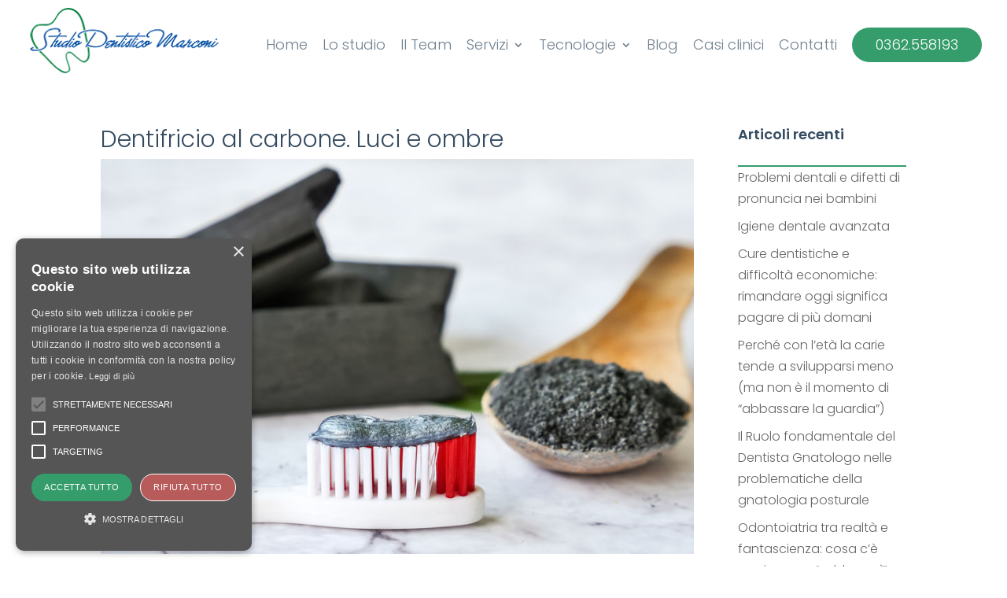

--- FILE ---
content_type: text/css
request_url: https://www.studiodentisticomarconi.it/wp-content/cache/min/1/wp-content/themes/Vetcare/style.css?ver=1735634248
body_size: 76846
content:
.blurb-1 .et_pb_blurb_container{padding-left:40px;padding-right:40px;padding-top:20px}.blurb-1:hover img{-ms-transform:scale(1)!important;-webkit-transform:scale(1)!important;transform:scale(1.05)!important;-webkit-transition:all 1000ms cubic-bezier(.17,.69,.47,.995);-moz-transition:all 1000ms cubic-bezier(.17,.69,.47,.995);-o-transition:all 1000ms cubic-bezier(.17,.69,.47,.995);transition:all 1000ms cubic-bezier(.17,.69,.47,.995)}.blurb-1 img{-webkit-transition:all .5s ease-in-out;-moz-transition:all .5s ease-in-out;-ms-transition:all .5s ease-in-out;-o-transition:all .5s ease-in-out;transform-origin:bottom}.blurb-1:hover a{font-weight:600;letter-spacing:1px;transition:all .7s}.blurb-1 a{transition:all .7s}.blurb-1 .right-arrow{opacity:0}.blurb-1:hover .right-arrow{opacity:1;transition:all .5s}.blurb-1 .right-arrow{transition:all .5s}.blurb-2 .et_pb_blurb_content{margin:0}.vertical-align{display:flex;flex-direction:column;justify-content:center}.blurb-3 .et_pb_blurb_content{max-width:700px}.blurb-3 .et_pb_image_wrap{width:200px}.blurb-3 .et_pb_blurb_container{padding:40px}@media only screen and (max-width:479px){.blurb-3 .et_pb_image_wrap{width:100%;margin-bottom:-30px}.blurb-3 p{padding:0 20px}}.person:hover .plus-icon{transform:scale(1.2)!important;transition:all .7s}.person .plus-icon{transition:all .7s}.person .plus-icon{margin-right:10px!important}.et_pb_module.et_pb_image.plus-icon{margin-right:-35px!important}.et_pb_animation_top.et-animated{animation:none}.pricing:hover .price{transform:scale(1.1);transition:all 0.7s}.pricing .price{transition:all 0.7s}.pricing:hover .et_pb_button{letter-spacing:1px;transition:all .7s}.blurb-4:hover a{letter-spacing:1px;font-weight:800;transition:all .3s}.blurb-4 a{transition:all .3s}.blurb-5:hover .et_pb_main_blurb_image{transform:rotate(-20deg);transition:all .5s}.blurb-5 .et_pb_main_blurb_image{transition:all .5s}.blurb-5 a{opacity:0;transition:all .5s}.blurb-5:hover a{opacity:1;transition:all .5s}.services:hover h2{transform:translateY(-130px);transition:all .5s}.services h2{transition:all .5s}.services span{opacity:0}.services:hover span{opacity:1;transition:all .5s;transition-delay:.2s}.blurb-6:hover .et_pb_button{transform:scale(1.1)}.btn.btn-default{font-weight:400!important;margin-top:30px}.btn.btn-default:hover{color:white!important}.submit{text-align:right}header#main-header.et-fixed-header,#main-header{-webkit-box-shadow:none!important;-moz-box-shadow:none!important;box-shadow:none!important}.vetcare_slider .et-pb-arrow-prev{border-radius:50%}.vetcare_slider .et-pb-arrow-next{border-radius:50%}.vetcare_date .vetcaredate{font-size:15px;padding-top:9px}.vetcare_blog .et_pb_blog_grid .et_pb_image_container .published{width:80px;height:80px;border:5px solid #fff;box-shadow:none}.vetcare_slider .et_pb_slide{height:100vh!important}#rpwwt-recent-posts-widget-with-thumbnails-2{padding-top:10px}#rpwwt-recent-posts-widget-with-thumbnails-2 h4{font-weight:600}#rpwwt-recent-posts-widget-with-thumbnails-2 .rpwwt-post-title{font-size:15px;line-height:1.5em!important}#rpwwt-recent-posts-widget-with-thumbnails-2 img{border-radius:50%}.et_pb_widget_area{border-right:none!important}.widgettitle{font-weight:600!important}.et_pb_widget_area .widget_search input#s{border-radius:10px!important}.et_pb_widget_area .widget_search #searchsubmit{border-radius:0 10px 10px 0!important}.post-content{padding-left:30px;padding-right:30px}.vetcare_blog_list .post-content{padding-left:0}.vetcare_blog_list .post-content p{font-size:14px!important}.vetcare_blog_list .et_pb_post{box-shadow:0 2px 80px 0 rgba(53,75,96,.14)}#footer-bottom{display:none}.et_pb_row.vetcare_author_row{border-radius:10px}.vetcare_author_left img{border-radius:50%}.vetcare_author_right h3{font-weight:600}#reply-title{font-weight:600}textarea#comment{border-radius:10px;font-size:15px;padding:20px}input#author{border-radius:10px;font-size:15px!important;padding:20px!important}input#email{border-radius:10px;font-size:15px!important;padding:20px!important}input#url{border-radius:10px;font-size:15px!important;padding:20px!important}input#submit{color:#fff;font-size:15px;padding:15px 30px;border-radius:50px}.arrow{opacity:0}.et_pb_text:hover .arrow{opacity:1}.footer_social .icon:hover{transform:rotate(360deg);transition:all .3s}.testimonial_service:hover .et_pb_image{transform:translatey(60px);transition:all .3s}.testimonial_service .et_pb_image{transition:all .3s}.mc_question .number{transition:all 1s ease-in-out}.mc_question:hover .number{transform:scale(1.2)}.mc_question:hover .number{transition:all 1s ease-in-out}.mc_question h3{transition:all .5s ease-in-out}.mc_question h3:hover{transition:all .5s ease-in-out}@media only screen and (min-width:1920px){.mc_hero_1 h1{font-size:100px!important}}.caldera-grid .control-label{color:#0B1024;font-weight:600!important}.caldera-grid input{height:50px!important;border-radius:5px!important;margin-bottom:50px!important}.caldera-grid select{height:50px!important;margin-bottom:50px!important}.caldera-grid input[type="submit"]{-webkit-appearance:button;cursor:pointer;color:#fff;background:#00A1FF;font-weight:800;padding:15px 30px;border-radius:50px!important;border:0;transition:.5s all}.caldera-grid .contact_form_button{text-align:center;margin-top:50px}.vetcare-person-carousel .vetcare-prev .et-pb-icon{color:white!important}.error404 #main-content .container,.error404 #content-area,.error404 #left-area{padding:0!important;margin:0;width:100%!important;max-width:none}.error404 #sidebar{display:none}.error404 .et_pb_post:last-child{margin-bottom:0}.owl-carousel.vetcare-person-carousel .owl-nav button.owl-prev{margin-top:80px!important}.owl-carousel.vetcare-person-carousel .owl-nav button.owl-next{margin-top:80px!important}.caldera-grid .form-control{background-color:#f0f5f5!important;border:none!important;-webkit-box-shadow:none!important;box-shadow:none!important}.et_pb_button:after{line-height:inherit!important;font-size:inherit!important}.et_pb_button:hover{transition:all .3s ease-in-out!important}.et_pb_button{transition:all .3s ease-in-out!important}#et-info-phone{font-size:larger}@media (max-width:1400px){.container.et_menu_container,#top-header .container{width:95%}}.et_header_style_split .mobile_menu_bar,.et_header_style_left .mobile_menu_bar{z-index:9999}@media (max-width:980px){.et_pb_column .et_pb_widget{width:100%!important}}.widget_search input#searchsubmit{border:none!important;color:#fff!important}body .widget_search input#s,body .widget_search input#searchsubmit{height:50px!important}.widget_search #searchsubmit{background-color:#00A1FF!important;border-radius:5px!important}.widget_search input#s{border-radius:5px!important;box-shadow:rgba(217,233,249,.7)!important;border:0px!important}.widget_categories .widgettitle:before{content:'';z-index:1;position:absolute;left:30px;top:100%;border:15px solid transparent;border-top-width:13px;border-top-color:#00A1FF;}.widget_categories ul li:hover a{color:#00a1ff}.widget_categories .widgettitle{background:#00A1FF;padding:20px 30px;position:relative;color:#fff;font-weight:800;border-radius:8px 8px 0 0}.widget_categories ul li{margin-bottom:0!important;padding:20px 30px;background-color:#f6f6f7;border-bottom:1px solid #eee;position:relative;transition:.2s;font-weight:300}.widget_categories ul li:hover{padding:20px 40px;transition:.2s}.widget_categories ul li a:before{position:absolute;opacity:0;font-weight:100;left:0;transition:.1s;font-family:'ETmodules';content:"\24";font-size:18px}.widget_categories ul li:hover a:before{opacity:1;left:15px;transition:.5s}.et_pb_widget_area .widget_search input#s{border-radius:100px!important}.et_pb_widget_area .widget_search input[type=text]{background-color:#f2f2f2!important}.et_pb_widget_area .widget_search #searchsubmit{border-radius:0 50px 50px 0!important}.widgettitle{font-weight:800}.et_pb_widget li a{font-weight:300}.rpwwt-widget ul li:hover a{color:#00a1ff}.rpwwt-widget .widgettitle{padding:20px 30px;font-weight:800}.rpwwt-widget{background-color:#F7FBFF!important;padding-bottom:20px;border-radius:10px;box-shadow:rgb(217,233,249,.7)!important}.rpwwt-widget ul li{padding:10px 20px 0 30px;margin-bottom:0!important}.tagcloud a{padding:8px 20px!important;-webkit-border-radius:5px!important;-moz-border-radius:0px!important;border-radius:0px!important;font-size:13px!important}.tagcloud a:hover{background:#00A1FF!important;color:white!important}.vetcare_year{background-color:#1b213a;padding:5px 10px;color:#fff!important;position:absolute}.vetcare_experience p{padding-left:70px}@media only screen and (max-width:640px){.vetcare_year{display:inline-block;position:relative}.vetcare_experience p{padding-left:0;padding-top:15px}}.vetcare_lawyer_box{overflow:hidden}.vetcare_lawyer_box:hover .et_pb_image{transform:scale(1.05);transition:all .3s ease-in-out 0s}.vetcare_lawyer_box .et_pb_image{-webkit-transform-origin:bottom;-moz-transform-origin:bottom;-ms-transform-origin:bottom;-o-transform-origin:bottom;transform-origin:bottom;transition:all .3s ease-in-out 0s}.vetcare_social_follow_lawyer .et_pb_social_media_follow_network_0 a.icon,.vetcare_social_follow_lawyer .et_pb_social_media_follow_network_1 a.icon,.vetcare_social_follow_lawyer .et_pb_social_media_follow_network_2 a.icon,.vetcare_social_follow_lawyer .et_pb_social_media_follow_network_3 a.icon,.vetcare_social_follow_lawyer .et_pb_social_media_follow_network_4 a.icon{background-color:#ffffff30!important}.vetcare_social_follow_lawyer li a.icon{border-radius:0px!important;width:35px;height:35px;transition:all .3s ease-in-out 0s}.vetcare_social_follow_lawyer li a.icon::before{width:35px;height:35px;color:#dadbdf;line-height:35px;box-shadow:0 2px 20px rgba(11,16,36,.05)}.vetcare_social_follow_lawyer li a.icon:hover{transform:translateY(-2px);transition:all .3s ease-in-out 0s;background-color:#ffffff!important}.vetcare_social_follow_lawyer li a.icon:hover::before{color:#0e142b!important;transition:all .3s ease-in-out 0s}@media only screen and (min-width:767px){.vetcareKenBurnsIn .et_parallax_bg{animation:vetcareKenburnsIn 45s forwards}.vetcareKenBurnsOut .et_parallax_bg{animation:vetcareKenburnsOut 45s forwards}}@media only screen and (min-width:767px){.vetcareKenBurnsSectionIn .et_parallax_bg{animation:vetcareKenburnsIn 30s forwards;-webkit-animation:vetcareKenburnsIn 30s forwards;-moz-animation:vetcareKenburnsIn 30s forwards;-o-animation:vetcareKenburnsIn 30s forwards;-ms-animation:vetcareKenburnsIn 30s forwards}.vetcareKenBurnsSectionOut .et_parallax_bg{animation:vetcareKenburnsIn 30s forwards;-webkit-animation:vetcareKenburnsOut 30s forwards;-moz-animation:vetcareKenburnsOut 30s forwards;-o-animation:vetcareKenburnsOut 30s forwards;-ms-animation:vetcareKenburnsOut 30s forwards}}@keyframes vetcareKenburnsIn{0%{opacity:0;-ms-transform:scale3d(1,1,1) translate3d(0,100px,0);-webkit-transform:scale3d(1,1,1) translate3d(0,100px,0);transform:scale3d(1,1,1) translate3d(0,100px,0);-o-transform:scale3d(1,1,1) translate3d(0,100px,0);-moz-transform:scale3d(1,1,1) translate3d(0,100px,0);animation-timing-function:linear}1%{opacity:1}100%{-ms-transform:scale3d(1.3,1.3,1.3) translate3d(-50px,150px,0);-webkit-transform:scale3d(1.3,1.3,1.3) translate3d(-50px,150px,0);transform:scale3d(1.3,1.3,1.3) translate3d(-50px,150px,0);-o-transform:scale3d(1.3,1.3,1.3) translate3d(-50px,150px,0);-moz-transform:scale3d(1.3,1.3,1.3) translate3d(-50px,150px,0)}}@keyframes vetcareKenburnsOut{0%{opacity:0;-ms-transform:scale3d(1.3,1.3,1.3) translate3d(50px,-50px,0);-webkit-transform:scale3d(1.3,1.3,1.3) translate3d(50px,-50px,0);transform:scale3d(1.3,1.3,1.3) translate3d(50px,-50px,0);-o-transform:scale3d(1.3,1.3,1.3) translate3d(50px,-50px,0);-moz-transform:scale3d(1.3,1.3,1.3) translate3d(50px,-50px,0);animation-timing-function:linear}1%{opacity:1}100%{-ms-transform:scale3d(1,1,1) translate3d(0,0,0);-webkit-transform:scale3d(1,1,1) translate3d(0,0,0);transform:scale3d(1,1,1) translate3d(0,0,0);-o-transform:scale3d(1,1,1) translate3d(0,0,0);-moz-transform:scale3d(1,1,1) translate3d(0,0,0)}}.vetcare_slider:hover .et-pb-arrow-next,.vetcare_slider .et_mobile_device .et-pb-arrow-next{right:22px;opacity:.6;background-color:rgba(255,255,255,.15);color:white!important;border:solid 1px transparent;transform:scale(1);-webkit-transition:all 0.6s ease-in-out;-moz-transition:all 0.6s ease-in-out;transition:all 0.6s ease-in-out}.vetcare_slider:hover .et-pb-arrow-prev,.vetcare_slider .et_mobile_device .et-pb-arrow-prev{left:22px!important;opacity:.6;background-color:rgba(255,255,255,.15);color:white!important;border:solid 1px transparent;transform:scale(1);-webkit-transition:all 0.6s ease-in-out;-moz-transition:all 0.6s ease-in-out;transition:all 0.6s ease-in-out}.vetcare_slider .et-pb-arrow-prev:hover,.vetcare_slider .et-pb-arrow-next:hover{text-decoration:none;border:solid 1px #fff!important;background-color:rgba(255,255,255,0)!important;transition:all .6s ease-in-out}.vetcare_slider .et-pb-arrow-prev{left:-100px;border:solid 1px transparent;transform:scale(.6);transition:all .6s ease-in-out}.vetcare_slider .et-pb-arrow-next{right:-100px;border:solid 1px transparent;transform:scale(.6);transition:all .6s ease-in-out}.vetcare_slider .et-pb-active-slide .et_pb_slide_description{animation-name:gridFadeIn}.vetcare_slider .slider-img{display:block;margin-top:30px}.vetcare_slider .et-pb-controllers a{display:inline-block;width:20px;height:3px;margin-right:10px;padding:0;background-color:rgba(255,255,255,.5);text-indent:-9999px;transition:all .6s ease-in-out}.vetcare_slider .et-pb-controllers .et-pb-active-control{background-color:#fff!important;width:50px;transition:all .6s ease-in-out}.et-pb-controllers a:last-child{margin-right:0!important}#cover-section .et_pb_slider .et_pb_slide{-webkit-animation:scale-up 1s forwards cubic-bezier(.7,0,.3,1);animation:scale-up 1s forwards cubic-bezier(.7,0,.3,1)}#cover-section .et_pb_slider .et_pb_slide.et-pb-active-slide{-webkit-animation:scale-up-down 2s forwards cubic-bezier(.7,0,.3,1);animation:scale-up-down 2s forwards cubic-bezier(.7,0,.3,1)}@-webkit-keyframes scale-up{from{-webkit-transform:scale(1)}to{-webkit-transform:scale(1.4)}}@keyframes scale-up{from{transform:scale(1)}to{transform:scale(1.4)}}@-webkit-keyframes scale-up-down{from{-webkit-transform:scale(1.2)}to{-webkit-transform:scale(1)}}@keyframes scale-up-down{from{transform:scale(1.2)}to{transform:scale(1)}}.preloader{position:fixed;top:0;left:0;right:0;bottom:0;background-color:#fefefe;z-index:9999999;height:100%;width:100%;overflow:hidden!important}.preloader .status{margin:-35px 0 0 -35px;position:absolute;left:50%;top:50%;background-repeat:no-repeat;background-position:center;-webkit-background-size:cover;background-size:cover}.vetcare_contact_form .et_pb_button{margin-right:3%}.vetcare_contact_form .et_pb_contact_right{display:inline-grid}.vetcare_contact_form .input,.vetcare_contact_form .input[type="checkbox"]+label i,.vetcare_contact_form .input[type="radio"]+label i{background-color:#fff}.vetcare_contact_form .et_pb_contact_form_container{color:#002129}.vetcare_contact_form .et_pb_contact_form_container input{padding:20px 20px 20px 55px!important}.vetcare_contact_form .et_contact_bottom_container .et_pb_contact_right p:before{display:none!important}.vetcare_contact_form .et_pb_contact_form{margin-left:0!important}.vetcare_contact_form p.et_pb_contact_field{padding:1% 3% 3% 1%!important;margin-bottom:0}.vetcare_contact_form .et_pb_contact_form .et_contact_bottom_container{margin-top:0!important;width:100%}#page-container .vetcare_contact_form .et_pb_contact_form textarea::-webkit-input-placeholder,#page-container .vetcare_contact_form .et_pb_contact_form input::-webkit-input-placeholder{color:transparent!important}#page-container .vetcare_contact_form .et_pb_contact_form textarea::-moz-placeholder,#page-container .vetcare_contact_form .et_pb_contact_form input::-moz-placeholder{color:transparent!important}#page-container .vetcare_contact_form .et_pb_contact_form textarea:-ms-input-placeholder,#page-container .vetcare_contact_form .et_pb_contact_form input:-ms-input-placeholder{color:transparent!important}#page-container .vetcare_contact_form .et_pb_contact_form textarea:-moz-placeholder,#page-container .vetcare_contact_form .et_pb_contact_form input:-moz-placeholder{color:transparent!important}.vetcare_contact_form .et_pb_row:first-child .et_pb_promo_description p:last-child{line-height:200%}.vetcare_contact_form .et_pb_row:first-child .et_pb_promo_description p:last-child a{width:85%;display:inline-block}.vetcare_contact_form .et_pb_row:last-child .et_pb_promo p:last-child{padding-bottom:0!important}.vetcare_contact_form .et_pb_row:last-child .et_pb_promo p{padding-bottom:27px!important}.vetcare_contact_form .et_pb_row:last-child .et_pb_text{float:right;margin-top:-92px;margin-right:2vw}#page-container .vetcare_contact_form p a:hover{opacity:.4}.vetcare_contact_form .et_pb_contact_form_container .et_pb_contact_message{padding:20px 55px!important}.vetcare_contact_form .et_pb_contact_form_container .et-pb-contact-message ul{padding-bottom:10px!important}.vetcare_contact_form .et_pb_contact_form p textarea.et_contact_error,.vetcare_contact_form .et_pb_contact_form p input.et_contact_error{border:1px solid #f00!important}.vetcare_contact_form .et_pb_contact_form p input.et_contact_error{margin-bottom:5px!important}.vetcare_contact_form .et_pb_contact_form p textarea.et_contact_error+label,.vetcare_contact_form .et_pb_contact_form p input.et_contact_error+label{padding-left:21px!important}.vetcare_contact_form .et_pb_contact_form p:before{display:inline-block!important;font-family:"ETmodules"!important;margin:0!important;opacity:1;font-size:19px!important;position:absolute;top:25px;left:25px;-webkit-transform:translate3d(-56px,0,0);transform:translate3d(-56px,0,0);transition:transform 0.3s;min-width:20px;z-index:1}.vetcare_contact_form .et_pb_contact_form p.filled:before,.vetcare_contact_form .et_pb_contact_form p.focus:before{-webkit-transform:translate3d(0,0,0);transform:translate3d(0,0,0)}.vetcare_contact_form .et_pb_contact_form p:first-child::before{content:'\e08b'!important}.vetcare_contact_form .et_pb_contact_form p:nth-child(2)::before{content:"\e076"!important}.vetcare_contact_form .et_pb_contact_form p:nth-child(3)::before{content:"\e090"!important}.vetcare_contact_form .et_pb_contact_form p:nth-child(4)::before{content:"\6a"!important}.vetcare_contact_form .et_pb_contact_form p:nth-child(5)::before{content:"\e065"!important}.vetcare_contact_form .et_pb_contact_form p[data-type="checkbox"]{margin:0 0 20px!important}.vetcare_contact_form .et_pb_contact_form p{position:relative;overflow:hidden}.vetcare_contact_form .et_pb_contact_form p:not([data-type="checkbox"]) label{display:block!important;position:absolute;width:100%;text-align:left;pointer-events:none;top:27px;padding-left:20px;color:#0B1024;font-size:13px;font-weight:400;transition:all 0.3s ease-in-out}.vetcare_contact_form .et_pb_contact_form p.filled label,.vetcare_contact_form .et_pb_contact_form p.focus label{opacity:0;-webkit-transform:translate3d(120px,0,0);transform:translate3d(120px,0,0)}.vetcare_contact_form .et_contact_bottom_container .et_pb_contact_right input{padding:18px 5px!important;text-align:center}@media only screen and (max-width:767px){.vetcare_contact_form .et_pb_row:first-child .et_pb_contact_form_container{padding:30px!important}.vetcare_contact_form .et_pb_contact_right{margin:3%}}@media only screen and (min-width:767px){.vetcareKenBurnsIn .et_parallax_bg{animation:vetcareKenburnsIn 45s forwards}.vetcareKenBurnsOut .et_parallax_bg{animation:vetcareKenburnsOut 45s forwards}}@media only screen and (min-width:767px){.vetcareKenBurnsSectionIn .et_parallax_bg{animation:vetcareKenburnsIn 30s forwards;-webkit-animation:vetcareKenburnsIn 30s forwards;-moz-animation:vetcareKenburnsIn 30s forwards;-o-animation:vetcareKenburnsIn 30s forwards;-ms-animation:vetcareKenburnsIn 30s forwards}.vetcareKenBurnsSectionOut .et_parallax_bg{animation:vetcareKenburnsIn 30s forwards;-webkit-animation:vetcareKenburnsOut 30s forwards;-moz-animation:vetcareKenburnsOut 30s forwards;-o-animation:vetcareKenburnsOut 30s forwards;-ms-animation:vetcareKenburnsOut 30s forwards}}@keyframes vetcareKenburnsIn{0%{opacity:0;-ms-transform:scale3d(1,1,1) translate3d(0,100px,0);-webkit-transform:scale3d(1,1,1) translate3d(0,100px,0);transform:scale3d(1,1,1) translate3d(0,100px,0);-o-transform:scale3d(1,1,1) translate3d(0,100px,0);-moz-transform:scale3d(1,1,1) translate3d(0,100px,0);animation-timing-function:linear}1%{opacity:1}100%{-ms-transform:scale3d(1.3,1.3,1.3) translate3d(-50px,150px,0);-webkit-transform:scale3d(1.3,1.3,1.3) translate3d(-50px,150px,0);transform:scale3d(1.3,1.3,1.3) translate3d(-50px,150px,0);-o-transform:scale3d(1.3,1.3,1.3) translate3d(-50px,150px,0);-moz-transform:scale3d(1.3,1.3,1.3) translate3d(-50px,150px,0)}}@keyframes vetcareKenburnsOut{0%{opacity:0;-ms-transform:scale3d(1.3,1.3,1.3) translate3d(50px,-50px,0);-webkit-transform:scale3d(1.3,1.3,1.3) translate3d(50px,-50px,0);transform:scale3d(1.3,1.3,1.3) translate3d(50px,-50px,0);-o-transform:scale3d(1.3,1.3,1.3) translate3d(50px,-50px,0);-moz-transform:scale3d(1.3,1.3,1.3) translate3d(50px,-50px,0);animation-timing-function:linear}1%{opacity:1}100%{-ms-transform:scale3d(1,1,1) translate3d(0,0,0);-webkit-transform:scale3d(1,1,1) translate3d(0,0,0);transform:scale3d(1,1,1) translate3d(0,0,0);-o-transform:scale3d(1,1,1) translate3d(0,0,0);-moz-transform:scale3d(1,1,1) translate3d(0,0,0)}}.vetcare_slider:hover .et-pb-arrow-next,.vetcare_slider .et_mobile_device .et-pb-arrow-next{right:22px;opacity:.6;background-color:rgba(255,255,255,.15);color:white!important;border:solid 1px transparent;transform:scale(1);-webkit-transition:all 0.6s ease-in-out;-moz-transition:all 0.6s ease-in-out;transition:all 0.6s ease-in-out}.vetcare_slider:hover .et-pb-arrow-prev,.vetcare_slider .et_mobile_device .et-pb-arrow-prev{left:22px!important;opacity:.6;background-color:rgba(255,255,255,.15);color:white!important;border:solid 1px transparent;transform:scale(1);-webkit-transition:all 0.6s ease-in-out;-moz-transition:all 0.6s ease-in-out;transition:all 0.6s ease-in-out}.vetcare_slider .et-pb-arrow-prev:hover,.vetcare_slider .et-pb-arrow-next:hover{text-decoration:none;border:solid 1px #fff!important;background-color:rgba(255,255,255,0)!important;transition:all .6s ease-in-out}.vetcare_slider .et-pb-arrow-prev{left:-100px;border:solid 1px transparent;transform:scale(.6);transition:all .6s ease-in-out}.vetcare_slider .et-pb-arrow-next{right:-100px;border:solid 1px transparent;transform:scale(.6);transition:all .6s ease-in-out}.vetcare_slider .et-pb-active-slide .et_pb_slide_description{animation-name:gridFadeIn}.vetcare_slider .slider-img{display:block;margin-top:30px}.vetcare_slider .et-pb-controllers a{display:inline-block;width:20px;height:3px;margin-right:10px;padding:0;background-color:rgba(255,255,255,.5);text-indent:-9999px;transition:all .6s ease-in-out}.vetcare_slider .et-pb-controllers .et-pb-active-control{background-color:#fff!important;width:50px;transition:all .6s ease-in-out}.et-pb-controllers a:last-child{margin-right:0!important}#cover-section .et_pb_slider .et_pb_slide{-webkit-animation:scale-up 1s forwards cubic-bezier(.7,0,.3,1);animation:scale-up 1s forwards cubic-bezier(.7,0,.3,1)}#cover-section .et_pb_slider .et_pb_slide.et-pb-active-slide{-webkit-animation:scale-up-down 2s forwards cubic-bezier(.7,0,.3,1);animation:scale-up-down 2s forwards cubic-bezier(.7,0,.3,1)}@-webkit-keyframes scale-up{from{-webkit-transform:scale(1)}to{-webkit-transform:scale(1.4)}}@keyframes scale-up{from{transform:scale(1)}to{transform:scale(1.4)}}@-webkit-keyframes scale-up-down{from{-webkit-transform:scale(1.2)}to{-webkit-transform:scale(1)}}@keyframes scale-up-down{from{transform:scale(1.2)}to{transform:scale(1)}}.vetcare_contact_form .et_pb_button{margin-right:3%}.vetcare_contact_form .et_pb_contact_right{display:inline-grid}.vetcare_contact_form .input,.vetcare_contact_form .input[type="checkbox"]+label i,.vetcare_contact_form .input[type="radio"]+label i{background-color:#fff}.vetcare_contact_form .et_pb_contact_form_container{color:#afa46f}.vetcare_contact_form .et_pb_contact_form_container input{padding:20px 20px 20px 55px!important}.vetcare_contact_form .et_contact_bottom_container .et_pb_contact_right p:before{display:none!important}.vetcare_contact_form .et_pb_contact_form{margin-left:0!important}.vetcare_contact_form p.et_pb_contact_field{padding:1% 3% 3% 1%!important;margin-bottom:0}.vetcare_contact_form .et_pb_contact_form .et_contact_bottom_container{margin-top:0!important;width:100%}#page-container .vetcare_contact_form .et_pb_contact_form textarea::-webkit-input-placeholder,#page-container .vetcare_contact_form .et_pb_contact_form input::-webkit-input-placeholder{color:transparent!important}#page-container .vetcare_contact_form .et_pb_contact_form textarea::-moz-placeholder,#page-container .vetcare_contact_form .et_pb_contact_form input::-moz-placeholder{color:transparent!important}#page-container .vetcare_contact_form .et_pb_contact_form textarea:-ms-input-placeholder,#page-container .vetcare_contact_form .et_pb_contact_form input:-ms-input-placeholder{color:transparent!important}#page-container .vetcare_contact_form .et_pb_contact_form textarea:-moz-placeholder,#page-container .vetcare_contact_form .et_pb_contact_form input:-moz-placeholder{color:transparent!important}.vetcare_contact_form .et_pb_row:first-child .et_pb_promo_description p:last-child{line-height:200%}.vetcare_contact_form .et_pb_row:first-child .et_pb_promo_description p:last-child a{width:85%;display:inline-block}.vetcare_contact_form .et_pb_row:last-child .et_pb_promo p:last-child{padding-bottom:0!important}.vetcare_contact_form .et_pb_row:last-child .et_pb_promo p{padding-bottom:27px!important}.vetcare_contact_form .et_pb_row:last-child .et_pb_text{float:right;margin-top:-92px;margin-right:2vw}#page-container .vetcare_contact_form p a:hover{opacity:.4}.vetcare_contact_form .et_pb_contact_form_container .et_pb_contact_message{padding:20px 55px!important}.vetcare_contact_form .et_pb_contact_form_container .et-pb-contact-message ul{padding-bottom:10px!important}.vetcare_contact_form .et_pb_contact_form p textarea.et_contact_error,.vetcare_contact_form .et_pb_contact_form p input.et_contact_error{border:1px solid #f00!important}.vetcare_contact_form .et_pb_contact_form p input.et_contact_error{margin-bottom:5px!important}.vetcare_contact_form .et_pb_contact_form p textarea.et_contact_error+label,.vetcare_contact_form .et_pb_contact_form p input.et_contact_error+label{padding-left:21px!important}.vetcare_contact_form .et_pb_contact_form p:before{display:inline-block!important;font-family:"ETmodules"!important;margin:0!important;opacity:1;font-size:19px!important;position:absolute;top:25px;left:25px;-webkit-transform:translate3d(-56px,0,0);transform:translate3d(-56px,0,0);transition:transform 0.3s;min-width:20px;z-index:1}.vetcare_contact_form .et_pb_contact_form p.filled:before,.vetcare_contact_form .et_pb_contact_form p.focus:before{-webkit-transform:translate3d(0,0,0);transform:translate3d(0,0,0)}.vetcare_contact_form .et_pb_contact_form p:first-child::before{content:'\e08b'!important}.vetcare_contact_form .et_pb_contact_form p:nth-child(2)::before{content:"\e076"!important}.vetcare_contact_form .et_pb_contact_form p:nth-child(3)::before{content:"\e090"!important}.vetcare_contact_form .et_pb_contact_form p:nth-child(4)::before{content:"\6a"!important}.vetcare_contact_form .et_pb_contact_form p:nth-child(5)::before{content:"\e065"!important}.vetcare_contact_form .et_pb_contact_form p[data-type="checkbox"]{margin:0 0 20px!important}.vetcare_contact_form .et_pb_contact_form p{position:relative;overflow:hidden}.vetcare_contact_form .et_pb_contact_form p:not([data-type="checkbox"]) label{display:block!important;position:absolute;width:100%;text-align:left;pointer-events:none;top:27px;padding-left:20px;color:#a7a7a7;font-size:18px;font-weight:400;transition:all 0.3s ease-in-out}.vetcare_contact_form .et_pb_contact_form p.filled label,.vetcare_contact_form .et_pb_contact_form p.focus label{opacity:0;-webkit-transform:translate3d(120px,0,0);transform:translate3d(120px,0,0)}.vetcare_contact_form .et_contact_bottom_container .et_pb_contact_right input{padding:18px 5px!important;text-align:center}@media only screen and (max-width:767px){.vetcare_contact_form .et_pb_row:first-child .et_pb_contact_form_container{padding:30px!important}.vetcare_contact_form .et_pb_contact_right{margin:3%}}.vetcare_portfolio .et_pb_portfolio_grid .et_pb_portfolio_item h2,.vetcare_portfolio .et_pb_filterable_portfolio_grid .et_pb_portfolio_item h2,.vetcare_gallery .et_pb_gallery_grid .et_pb_gallery_item h3{opacity:0!important;transform:translateY(-80px);position:absolute;margin:auto;width:100%;transition:all .6s ease-in-out}.vetcare_portfolio .et_pb_portfolio_grid .et_pb_portfolio_item .post-meta,.vetcare_portfolio .et_pb_filterable_portfolio_grid .et_pb_portfolio_item .post-meta,.vetcare_gallery .et_pb_gallery_grid .et_pb_gallery_item .et_pb_gallery_caption{opacity:0!important;transform:translateY(-80px);position:absolute;margin:auto;width:100%;transition:all .6s ease-in-out}.vetcare_portfolio .et_pb_portfolio_grid .et_pb_portfolio_item:hover h2,.vetcare_portfolio .et_pb_filterable_portfolio_grid .et_pb_portfolio_item:hover h2,.vetcare_gallery .et_pb_gallery_grid .et_pb_gallery_item:hover h3{opacity:1!important;transform:translateY(-150px);transition:all .6s ease-in-out}.vetcare_portfolio .et_pb_portfolio_grid .et_pb_portfolio_item:hover .post-meta,.vetcare_portfolio .et_pb_filterable_portfolio_grid .et_pb_portfolio_item:hover .post-meta,.et_pb_gallery_grid .et_pb_gallery_item:hover .et_pb_gallery_caption{opacity:1!important;transform:translateY(-120px);transition:all .6s ease-in-out}.vetcare_portfolio .et_pb_portfolio_grid .et_pb_portfolio_item:hover img,.vetcare_portfolio .et_pb_filterable_portfolio_grid .et_pb_portfolio_item:hover img,.vetcare_gallery .et_pb_gallery_grid .et_pb_gallery_item:hover img,.vetcare_shop .woocommerce ul.products li.product:hover img{filter:brightness(40%);transition:all .6s ease-in-out;transform:scale(1.1)}.vetcare_portfolio .et_pb_portfolio_grid .et_pb_portfolio_item img,.vetcare_portfolio .et_pb_filterable_portfolio_grid .et_pb_portfolio_item img,.vetcare_gallery .et_pb_gallery_grid .et_pb_gallery_item img,.vetcare_shop .woocommerce .et_shop_image img{transition:all .6s ease-in-out}.vetcare_shop .woocommerce .et_shop_image img{-webkit-transform-origin:bottom;-moz-transform-origin:bottom;-ms-transform-origin:bottom;-o-transform-origin:bottom;transform-origin:bottom}.vetcare_portfolio .et_pb_portfolio_grid .et_pb_portfolio_item,.vetcare_portfolio .et_pb_filterable_portfolio_grid .et_pb_portfolio_item,.vetcare_gallery .et_pb_gallery_grid .et_pb_gallery_item,.vetcare_shop .woocommerce ul.products li.product{overflow:hidden}.vetcare_portfolio .et_pb_portfolio_grid .et_pb_portfolio_item:hover h2:after,.vetcare_portfolio .et_pb_filterable_portfolio_grid .et_pb_portfolio_item:hover h2:after,.vetcare_gallery .et_pb_gallery_grid .et_pb_gallery_item:hover h3:after{width:100px;height:1px;margin:20px auto!important;background:#00a1ff;display:block}.vetcare_portfolio .et_pb_portfolio_grid .et_pb_portfolio_item h2:after,.vetcare_portfolio .et_pb_filterable_portfolio_grid .et_pb_portfolio_item h2:after,.vetcare_gallery .et_pb_gallery_grid .et_pb_gallery_item h3:after{content:'';height:1px;background:#00a1ff;transition:width 1s ease;display:block;width:0;margin:20px auto!important}.vetcare_portfolio .et_pb_divider{margin:0}.vetcare_portfolio .et_pb_filterable_portfolio .et_pb_portfolio_filters ul{display:table!important;margin:0 auto!important}.vetcare_portfolio .et_pb_filterable_portfolio .et_pb_portfolio_filters li a{border-bottom:2px solid #e2e2e2!important;border-left:none!important;border-right:none!important;border-top:none!important;color:#666;padding:15px 25px}.vetcare_portfolio .et_pb_filterable_portfolio .et_pb_portfolio_filters li a.active{color:#00a1ff;border-bottom:2px solid #00a1ff!important}.vetcare_portfolio .et_pb_filterable_portfolio .et_pb_portfolio_filters li:last-child a{border-radius:0!important}.vetcare_portfolio .et_pb_filterable_portfolio .et_pb_portfolio_filters li:first-child a{border-radius:0!important}@media only screen and (max-width:1500px){.vetcare_portfolio .et_pb_portfolio_grid .et_pb_portfolio_item:hover h2,.vetcare_portfolio .et_pb_filterable_portfolio_grid .et_pb_portfolio_item:hover h2,.vetcare_gallery .et_pb_gallery_grid .et_pb_gallery_item:hover h3{transform:translateY(-120px)}}@media only screen and (max-width:1200px){.vetcare_portfolio .et_pb_portfolio_grid .et_pb_portfolio_item h2,.vetcare_portfolio .et_pb_portfolio_grid .et_pb_portfolio_item .post-meta{width:47%}.vetcare_gallery .et_pb_gallery_grid .et_pb_grid_item{width:47%!important;clear:inherit}.vetcare_gallery .et_pb_column .et_pb_grid_item{margin:0}}@media only screen and (max-width:980px){.vetcare_gallery .et_pb_gallery_grid .et_pb_gallery_item h3{width:47%}}@media only screen and (max-width:768px){.vetcare_portfolio .et_pb_portfolio_grid .et_pb_portfolio_item h2,.vetcare_portfolio .et_pb_portfolio_grid .et_pb_portfolio_item .post-meta,.vetcare_portfolio .et_pb_filterable_portfolio_grid .et_pb_portfolio_item .post-meta{width:50%!important}.vetcare_gallery .et_pb_gallery_grid .et_pb_grid_item,.vetcare_portfolio .et_pb_filterable_portfolio_grid .et_pb_portfolio_item{width:100%!important;overflow:hidden}.vetcare_gallery .et_pb_gallery_grid .et_pb_gallery_item h3,.vetcare_portfolio .et_pb_filterable_portfolio_grid .et_pb_portfolio_item .post-meta,.et_pb_gallery_grid .et_pb_gallery_item .et_pb_gallery_caption{width:100%!important;font-size:22px}.vetcare_gallery .et_pb_gallery_grid img,.vetcare_portfolio .et_pb_filterable_portfolio_grid img{width:100%}.vetcare_portfolio .et_pb_portfolio_filters li{width:100%!important}}@media only screen and (max-width:480px){.vetcare_portfolio .et_pb_portfolio_grid .et_pb_portfolio_item h2,.vetcare_portfolio .et_pb_filterable_portfolio_grid .et_pb_portfolio_item h2,.vetcare_portfolio .et_pb_portfolio_grid .et_pb_portfolio_item .post-meta{width:100%!important}.vetcare_portfolio .et_portfolio_image img{width:100%}}@media only screen and (min-width:981px) and (max-width:1200px){.vetcare_portfolio .et_pb_portfolio_grid .et_pb_portfolio_item:hover h2,.vetcare_portfolio .et_pb_filterable_portfolio_grid .et_pb_portfolio_item:hover h2,.vetcare_gallery .et_pb_gallery_grid .et_pb_gallery_item:hover h3{opacity:1!important;transform:translateY(-120px);-webkit-transition:all .6s ease-in-out;-moz-transition:all .6s ease-in-out;transition:all .6s ease-in-out}.vetcare_portfolio .et_pb_portfolio_grid .et_pb_portfolio_item:hover .post-meta,.vetcare_portfolio .et_pb_filterable_portfolio_grid .et_pb_portfolio_item:hover .post-meta,.vetcare_gallery .et_pb_gallery_item:hover .et_pb_gallery_caption{opacity:1!important;transform:translateY(-95px);-webkit-transition:all .6s ease-in-out;-moz-transition:all .6s ease-in-out;transition:all .6s ease-in-out}}.et_pb_filterable_portfolio .et_pb_portofolio_pagination{border-top:none}@media only screen and (max-width:980px){.vetcare_blurb_eight .et_pb_column{border-right:none}}.vetcare_blurb_eight .et_pb_blurb:hover .et_pb_main_blurb_image{transition:opacity .2s ease-out,transform .2s ease-out;-webkit-transform:scale(.4);-moz-transform:scale(.4);transform:scale(.4);opacity:0}.vetcare_blurb_eight .et_pb_blurb .et_pb_main_blurb_image{transition:opacity .2s ease-out,transform .2s ease-out;transition-delay:.2s;opacity:1}.vetcare_blurb_eight .et_pb_blurb{margin-top:60px;margin-bottom:-40px}.vetcare_blurb_eight .et_pb_blurb:hover .et_pb_blurb_container{transition:all .3s ease-in-out;transform:translateY(-80px)}.vetcare_blurb_eight .et_pb_blurb .et_pb_blurb_container{transition:all .2s ease-out}.vetcare_blurb_eight .et_pb_blurb .et_pb_blurb_description{transition:opacity .2s ease-out,transform .2s ease-out;-webkit-transform:scale(.4);-moz-transform:scale(.4);transform:scale(.4);opacity:0;margin-top:30px}.vetcare_blurb_eight .et_pb_blurb:hover .et_pb_blurb_description{transition:opacity .2s ease-out,transform .2s ease-out;-webkit-transform:scale(1);-moz-transform:scale(1);transform:scale(1);opacity:1;transition-delay:.2s}.vetcare_blurb_eight .et_pb_blurb_content{margin:0 auto -40px}.vetcare_blurb_eight .et_pb_blurb h3>a{position:relative;color:#000;text-decoration:none}.vetcare_blurb_eight .et_pb_blurb h3>a:before{content:"";position:absolute;width:33%;height:2px;bottom:-20px;left:33%;background-color:#00a1ff;visibility:hidden;-webkit-transform:scaleX(0);transform:scaleX(0);-webkit-transition:all 0.3s ease-in-out 0s;transition:all 0.3s ease-in-out 0s;transition-delay:.2s}.vetcare_blurb_eight .et_pb_blurb:hover h3>a:before{visibility:visible;-webkit-transform:scaleX(1);transform:scaleX(1);transition-delay:.4s}.vetcare_blurb_seven .et_pb_blurb:hover{transform:translateY(5px);transition:all .3s ease-in-out 0s}.vetcare_blurb_seven .et_pb_blurb{transition:all .3s ease-in-out 0s}.et_pb_blurb:hover .vetcare_blurb_seven_number{transform:scale(1.05)!important;transition:all .3s ease-in-out}.vetcare_blurb_seven_number{top:-80px;left:48%}.vetcare_blurb_six{content:'';top:0;right:0;bottom:0;left:0}.vetcare_blurb_six .et_pb_blurb_description{opacity:0;transform:translateY(30px);-webkit-transform:translateY(30px);-ms-transform:translateY(30px);transition:.3s ease-in-out}.vetcare_blurb_six:hover .et_pb_blurb_description{opacity:1;transition:.8s ease-in-out;transition-delay:.3s;transform:translateY(0);-webkit-transform:translateY(0);-ms-transform:translateY(0)}.vetcare_blurb_six .et_pb_module_header{transform:translateY(120px);-webkit-transform:translateY(120px);-ms-transform:translateY(120px);transition:.6s ease-in-out}.vetcare_blurb_six:hover .et_pb_module_header{transform:translateY(0);-webkit-transform:translateY(0);-ms-transform:translateY(0);transition:.6s ease-in-out}.vetcare_blurb_six:hover .more-link:after{opacity:1!important;right:0;margin-right:-22px;transition-delay:.8s}.vetcare_blurb_six .more-link{opacity:1!important}.vetcare_blurb_five_right .et_pb_blurb:hover{transform:translateX(5px);transition:all .3s ease-in-out}.vetcare_blurb_five_left .et_pb_blurb:hover{transform:translateX(-5px);transition:all .3s ease-in-out}.vetcare_blurb_five_right .et_pb_blurb,.vetcare_blurb_five_left .et_pb_blurb{transition:all .3s ease-in-out}.vetcare_blurb_four:hover{cursor:pointer}.vetcare_blurb_four:hover .et_pb_main_blurb_image img{transform:scale(1.08)}.vetcare_blurb_four:hover .et_pb_blurb_container{transform:translateX(5px)}.vetcare_blurb_four:hover .et_pb_main_blurb_image img,.vetcare_blurb_four .et_pb_main_blurb_image img,.vetcare_blurb_four:hover .et_pb_blurb_container,.vetcare_blurb_four .et_pb_blurb_container{transition:all .4s ease-in-out 0s}.more-link{font-size:14px;transition:all .3s ease-in-out;text-transform:uppercase;font-family:'Montserrat',Helvetica,Arial,Lucida,sans-serif;display:inline-block;position:relative;opacity:.3}.more-link:after{position:absolute;opacity:0;font-weight:100;right:0;transition:.3s ease-in-out;font-family:'ETmodules';content:"\24";font-size:18px}.more-link:hover:after{-webkit-animation:swing 1s ease;animation:swing 1s ease;-webkit-animation-iteration-count:1;animation-iteration-count:1}.vetcare_blurb_three:hover .et_pb_main_blurb_image{transform:scale(1.1)}.vetcare_blurb_three .et_pb_main_blurb_image{-webkit-transform-origin:bottom;-moz-transform-origin:bottom;-ms-transform-origin:bottom;-o-transform-origin:bottom;transform-origin:bottom}.vetcare_blurb_three:hover .et_pb_main_blurb_image,.vetcare_blurb_three .et_pb_main_blurb_image{transition:all .4s ease-in-out}.vetcare_blurb_three:hover .more-link:after,.vetcare_blurb_eight:hover .more-link:after{opacity:1;right:0;margin-right:-22px}.vetcare_blurb_three:hover .more-link,.vetcare_blurb_eight:hover .more-link{margin-left:-20px!important;opacity:1!important}.vetcare_blurb_three:hover{background-color:#fff;cursor:pointer;;box-shadow:0 20px 60px #e8f1f1;transition:all .3s ease-in-out}.vetcare_blurb_three{transition:all .3s ease-in-out!important;padding-bottom:20px}.vetcare_blurb_three .et_pb_blurb_container{padding:0 15px}@-webkit-keyframes swing{15%{-webkit-transform:translateX(5px);transform:translateX(5px)}30%{-webkit-transform:translateX(-5px);transform:translateX(-5px)}50%{-webkit-transform:translateX(3px);transform:translateX(3px)}65%{-webkit-transform:translateX(-3px);transform:translateX(-3px)}80%{-webkit-transform:translateX(2px);transform:translateX(2px)}100%{-webkit-transform:translateX(0);transform:translateX(0)}}@keyframes swing{15%{-webkit-transform:translateX(5px);transform:translateX(5px)}30%{-webkit-transform:translateX(-5px);transform:translateX(-5px)}50%{-webkit-transform:translateX(3px);transform:translateX(3px)}65%{-webkit-transform:translateX(-3px);transform:translateX(-3px)}80%{-webkit-transform:translateX(2px);transform:translateX(2px)}100%{-webkit-transform:translateX(0);transform:translateX(0)}}.vetcare_blurb_two_row .et_pb_column{z-index:auto!important}.vetcare_blurb_two .et_pb_blurb_content{padding:50px 30px;max-width:800px}.vetcare_blurb_two:hover{transform:scale(1.03);box-shadow:0 20px 60px #1b213a24;position:relative!important;z-index:9999!important}.vetcare_blurb_two:hover .et_pb_main_blurb_image img{transform:translateX(-5px)}.vetcare_blurb_two:hover .et_pb_blurb_container{transform:translateX(5px)}.vetcare_blurb_two:hover .et_pb_blurb_container,.vetcare_blurb_two .et_pb_blurb_container,.vetcare_blurb_two:hover .et_pb_main_blurb_image img,.vetcare_blurb_two .et_pb_main_blurb_image img,.vetcare_blurb_two:hover,.vetcare_blurb_two{transition:all .4s ease-in-out 0s}.vetcare_blurb_one .et_pb_blurb_content{padding:40px}.vetcare_blurb_one:hover .et_pb_main_blurb_image img{transform:scale(1.1)}.vetcare_blurb_one:hover .et_pb_blurb_container{transform:translateX(0)}.vetcare_blurb_one:hover .et_pb_blurb_container,.vetcare_blurb_one .et_pb_blurb_container,.vetcare_blurb_one:hover .et_pb_main_blurb_image img,.vetcare_blurb_one .et_pb_main_blurb_image img{transition:all .4s ease-in-out}.vetcare_blurb_one{display:inline-block}.vetcare_blurb_one:after{display:block;content:'';border-bottom:solid 2px #00a1ff;transform:scaleX(0);transition:transform .4s ease-in-out}.fromLeft:after{transform-origin:100% 50%}.fromLeft:hover:after{transform:scaleX(1);transform-origin:0% 50%}.fromRight:after{transform-origin:0% 50%}.fromRight:hover:after{transform:scaleX(1);transform-origin:100% 50%}.vetcare_bar_counters .et_pb_counter_amount{color:#00a1ff!important}.vetcare_bar_counters .et_pb_counter_container{overflow:initial;margin-bottom:30px}.vetcare_bar_counters .et_pb_counter_amount_number{margin-top:-25px;position:absolute}.vetcare_optin .et_pb_newsletter_description{display:none}.vetcare_optin .et_pb_contact_field_last:before{font-family:"ETmodules";content:"\e08a";position:absolute;color:#dadbe0!important;z-index:1;padding:15px 15px}.vetcare_optin .input{position:relative}.vetcare_optin p.et_pb_newsletter_field .input[type="text"]{text-align:center}.vetcare_optin .et_pb_button:after{right:15px}.vetcare_footer_menu .et_pb_blurb_content{float:left;width:100%}.vetcare_footer_menu .et_pb_blurb_container{padding:0 0 10px 0!important;margin-bottom:0}.vetcare_footer_menu .et_pb_main_blurb_image{width:20px!important}.vetcare_footer_menu:hover .et_pb_main_blurb_image .et-pb-icon{color:rgba(255,255,255,.59)!important;transition:all .2s ease-in-out}.vetcare_footer_menu .et_pb_blurb_content a{color:rgba(255,255,255,.5)!important;transition:all .2s ease-in-out}.vetcare_footer_menu .et_pb_blurb_content a:hover{color:rgba(255,255,255,1)!important;margin-left:5px;transition:all .2s ease-in-out}.vetcare_footer_section .et_pb_subscribe .et_pb_newsletter_form .input{line-height:1.6em!important}.vetcare_social_follow li a.icon{border-radius:0!important;width:45px!important;height:45px!important;border:solid 1px #fff;transition:all .3s ease-in-out 0s}.vetcare_social_follow li a.icon::before{width:45px!important;height:45px!important;color:#dadbdf!important;line-height:45px!important;background:#fff;box-shadow:0 2px 20px rgba(11,16,36,.05)}.vetcare_social_follow .et_pb_social_media_follow_network a.icon{background-color:#fff!important}.vetcare_social_follow li a.icon:hover{border:solid 1px #00a1ff;transform:translateY(-2px);transition:all .3s ease-in-out 0s}.vetcare_social_follow li a.icon:hover::before{color:rgb(175,164,111)!important}.vetcare_footer_2 .vetcare_footer_menu .et_pb_blurb_content a:hover{color:#fff;margin-left:5px;transition:all .2s ease-in-out}.vetcare_bottom_menu a{color:#8e8f99;transition:all .3s ease-in-out 0s}.vetcare_bottom_menu a:hover{color:#fff;transition:all .3s ease-in-out 0s}@media only screen and (max-width:480px){.vetcare_bottom_menu a{width:100%;display:inline-block;text-align:center}}@media only screen and (max-width:980px){.vetcare_bottom_menu{text-align:center!important}}.demo-subscribe-section{display:inline-block!important;margin:auto;width:100%!important}.demo-subscribe-section .et_pb_newsletter{padding:20px 10px}.demo-subscribe-section .et_pb_newsletter_description{padding:0 0 20px 0;width:100%!important}.demo-subscribe-section .et_pb_newsletter_form{width:100%!important}.demo-subscribe-section .et_pb_newsletter_form p{display:inline-block}.demo-subscribe-section .et_pb_newsletter_form p input{border-radius:0!important;padding:16px 8%!important;border-top:none;border-left:none;border-right:none;color:#fff;font-size:18px;font-weight:400;margin:0}.demo-subscribe-section .et_pb_newsletter_form input[type="text"],.demo-subscribe-section .et_pb_newsletter_form p.et_pb_newsletter_field input[type="text"]{padding:17px 20px!important;width:550px}.demo-subscribe-section a.et_pb_newsletter_button:after{display:none}.et_pb_newsletter_form p .et_pb_signup_error{border:1px solid #fff!important}.demo-subscribe-section .et_pb_newsletter_form{padding-left:0!important}.demo-subscribe-section .et_pb_newsletter_fields{display:inline-block!important}@media only screen and (max-width:1050px){.demo-subscribe-section .et_pb_newsletter_form p input{padding:14px 20px!important;width:450px!important}.demo-subscribe-section .et_pb_newsletter_button{width:210px!important}}@media only screen and (max-width:970px){.demo-subscribe-section .et_pb_newsletter_form p input{padding:14px 20px!important;width:400px!important}.demo-subscribe-section .et_pb_newsletter_button{width:180px!important}}@media only screen and (max-width:840px){.demo-subscribe-section .et_pb_newsletter_form p input{padding:14px 20px!important;width:360px!important}.demo-subscribe-section .et_pb_newsletter_button{width:150px!important}}@media only screen and (max-width:708px){.demo-subscribe-section .et_pb_newsletter_form p input{padding:14px 20px!important;width:450px!important}.demo-subscribe-section .et_pb_newsletter_button{width:450px!important;padding:13px 0}.demo-subscribe-section .et_pb_newsletter_button:hover{width:450px!important;padding:13px 0}}@media only screen and (max-width:550px){.demo-subscribe-section .et_pb_newsletter_form p input{padding:14px 20px!important;width:260px!important}.demo-subscribe-section .et_pb_newsletter_button{width:260px!important;padding:13px 0}.demo-subscribe-section .et_pb_newsletter_button:hover{width:260px!important;padding:13px 0}}.vetcare_sign_up_section{padding-top:80px!important}@media only screen and (min-width:709px){.vetcare_sign_up_section .et_pb_button{letter-spacing:0;font-size:16px!important;width:200px;padding:13px 0;border:none;margin-left:-4px}.vetcare_sign_up_section .et_pb_button:hover{letter-spacing:1px!important;font-size:16px!important;width:200px;padding:13px 0;border:none}}.vetcare-post-meta .et-pb-icon{font-size:12px;color:#00a1ff}.vetcare-post-meta .vetcare_author{margin-right:10px}.vetcare_date .vetcaredate{display:block;color:white!important;font-weight:400}.vetcare_date{text-transform:uppercase}.single .et_pb_post{margin-bottom:0px!important}.vetcare_blog .et_pb_blog_grid .et_pb_image_container .published{z-index:100;position:absolute;right:-25px;background:#00A1FF;width:70px;height:70px;padding:12px;box-sizing:border-box;color:#FFF;line-height:1;font-weight:700;text-align:center;top:-20px;font-weight:400;box-shadow:-10px 10px 20px #0a0f2530;border-radius:50%}.vetcare_blog .et_pb_post{padding:0 20px;border:none}.vetcare_blog .entry-title{margin-top:-115px;position:relative;max-height:45px;overflow:hidden}.vetcare_blog .post-meta{position:relative}.vetcare_blog .post-content{display:none}.vetcare_blog{position:relative}.vetcare_blog .et_pb_image_container:after{position:absolute;content:'';background:-moz-linear-gradient(top,rgba(0,0,0,.1) 0%,#02141770 50%,#021417 100%);background:-webkit-linear-gradient(top,rgba(0,0,0,.1) 0%,#02141770 50%,#021417 100%);background:linear-gradient(to bottom,rgba(0,0,0,0) 0%,#02141770 50%,#021417 100%);filter:progid:DXImageTransform.Microsoft.gradient(startColorstr='#1a000000',endColorstr='#cc021417',GradientType=0);background-size:cover;top:0;right:0;bottom:0;left:0;opacity:.8;transition:.3s ease all;cursor:pointer}.vetcare_blog .et_pb_post:hover .et_pb_image_container:after{opacity:1;transition:all .3s ease-in-out}@media only screen and (min-width:768px) and (max-width:1200px){.vetcare_blog .et_pb_blog_grid .et_pb_image_container .published{right:0;top:0}}@media only screen and (max-width:1350px){.vetcare_blog .entry-title{margin-top:-100px}}@media only screen and (max-width:768px){.vetcare_blog .et_pb_blog_grid .column{float:none}.vetcare_blog .et_pb_blog_grid .column.size-1of1 .et_pb_post{margin-bottom:20.5%!important}}.vetcare_blog_grid .more-link{opacity:1!important;color:#8e8e8e;padding:8px 15px;margin-top:20px;font-size:13px}.vetcare_blog_grid .more-link:after{position:absolute;opacity:0;font-weight:100;right:0;transition:all .3s ease-in-out;font-family:'ETmodules';content:"\24"}.vetcare_blog_grid .et_pb_post:hover .more-link{padding:8px 35px 8px 15px;background:#1a213c;color:#fff}.vetcare_blog_grid .et_pb_post:hover .more-link:after{opacity:1;right:10px}@media (min-width:981px){.et_right_sidebar #sidebar{padding-left:0px!important}#main-content .container:before{width:0px!important}}.vetcare_testimonials .et_pb_testimonial:before{top:0;left:6%;font-size:90px;content:"\7b";transform:rotate(180deg)}.vetcare_single_testimonial .secondary-heading h4:after{border-top:3px #eeeeee20 dashed}.vetcare_testimonials .et_pb_testimonial:hover .et_pb_testimonial_portrait{transform:translateY(-5px) scale(1.05);transition:all .3s ease-in-out 0s}.vetcare_testimonials .et_pb_testimonial .et_pb_testimonial_portrait{transition:all .3s ease-in-out 0s}.vetcare_testimonials .et_pb_testimonial:hover{transform:translateY(5px);transition:all .3s ease-in-out 0s}.vetcare_testimonials .et_pb_testimonial{transition:all .3s ease-in-out 0s}.vetcare_team:hover .et_pb_team_member_image img,.vetcare_team:hover .et_pb_team_member_description,.vetcare_team:hover{transition:all .3s ease-in-out 0s;box-shadow:0 10px 60px #1b213a24}.vetcare_team .et_pb_team_member_image img,.vetcare_team .et_pb_team_member_description,.vetcare_team{transition:all .3s ease-in-out 0s}.vetcare_team:hover{transform:translateY(-10px)}.vetcare_team{overflow:hidden;position:relative;display:block}.vetcare_team .et_pb_team_member_image img{margin:0}.vetcare_team .et_pb_team_member_description{position:absolute;top:83%;min-height:460px;padding:20px;background:#fff;margin-top:-20px}.vetcare_team:hover .et_pb_team_member_description{padding:80px 20px!important;top:0;color:#00000060!important}.vetcare_team .et_pb_member_social_links a{color:white!important;line-height:45px}.vetcare_team .et_pb_member_social_links{margin-top:40px}.vetcare_team .et_pb_member_social_links li{border-radius:100%!important;margin-right:10px;width:40px;height:40px;background-color:#00A1FF!important}.vetcare_team .et_pb_member_social_links li:hover a{color:#fff!important}.vetcare_team .et_pb_member_social_links li:hover{opacity:.8;transition:all .4s ease-in-out}.et_pb_team_member .et_pb_team_member_description h4{font-size:18px!important}@media (min-width:480px) and (max-width:580px){.vetcare_team .et_pb_member_social_links li{width:30px;height:30px}.vetcare_team .et_pb_member_social_links a{line-height:30px;font-size:12px}.vetcare_team .et_pb_member_social_links{margin-top:15px}.vetcare_team .et_pb_team_member_description{font-size:12px;line-height:1.4em}}@media (min-width:980px) and (max-width:1320px){.vetcare_team .et_pb_member_social_links li{width:30px;height:30px}.vetcare_team .et_pb_member_social_links a{line-height:30px;font-size:12px}.vetcare_team .et_pb_member_social_links{margin-top:15px}.vetcare_team .et_pb_team_member_description{font-size:12px;line-height:1.4em}}@media (min-width:320px){.vetcare_team .et_pb_team_member_image{margin:0 0 80px 0!important}.vetcare_team .et_pb_team_member_description{top:84%!important}.vetcare-person-carousel .vetcare_team .et_pb_team_member_description{top:80%!important}.vetcare_team:hover .et_pb_team_member_description{top:20px!important;padding:20px!important}}@media (min-width:360px){.vetcare_team .et_pb_team_member_image{margin:0 0 80px 0!important}.vetcare_team .et_pb_team_member_description{top:84%!important}.vetcare-person-carousel .vetcare_team .et_pb_team_member_description{top:82%!important}.vetcare_team:hover .et_pb_team_member_description{top:20px!important;padding:20px!important}}@media (min-width:410px){.vetcare_team .et_pb_team_member_image{margin:0 0 80px 0!important}.vetcare_team .et_pb_team_member_description{top:84%!important}.vetcare-person-carousel .vetcare_team .et_pb_team_member_description{top:84%!important}.vetcare_team:hover .et_pb_team_member_description{top:20px!important;padding:20px!important}}@media (min-width:460px){.vetcare_team .et_pb_team_member_image{margin:0 0 80px 0!important}.vetcare_team .et_pb_team_member_description{top:84%!important}.vetcare-person-carousel .vetcare_team .et_pb_team_member_description{top:85%!important}.vetcare_team:hover .et_pb_team_member_description{top:20px!important;padding:20px!important}}@media (min-width:480px){.vetcare_team .et_pb_team_member_image{margin:0 0 80px 0!important}.vetcare_team .et_pb_team_member_description{top:80%!important}.vetcare-person-carousel .vetcare_team .et_pb_team_member_description{top:87%!important}.vetcare_team:hover .et_pb_team_member_description{top:20px!important;padding:20px 20px!important}}@media (min-width:480px){.vetcare_team .et_pb_team_member_image{margin:0 0 80px 0!important}.vetcare_team .et_pb_team_member_description{top:80%!important}.vetcare-person-carousel .vetcare_team .et_pb_team_member_description{top:87%!important}.vetcare_team:hover .et_pb_team_member_description{top:20px!important;padding:20px 20px!important}}@media (min-width:540px){.vetcare_team .et_pb_team_member_image{margin:0 0 80px 0!important}.vetcare_team .et_pb_team_member_description{top:82%!important}.vetcare-person-carousel .vetcare_team .et_pb_team_member_description{top:89%!important}.vetcare_team:hover .et_pb_team_member_description{top:20px!important}}@media (min-width:600px){.vetcare_team .et_pb_team_member_image{margin:0 0 80px 0!important}.vetcare_team .et_pb_team_member_description{top:82%!important}.vetcare-person-carousel .vetcare_team .et_pb_team_member_description{top:78%!important}.vetcare_team:hover .et_pb_team_member_description{top:20px!important}}@media (min-width:680px){.vetcare_team .et_pb_team_member_image{margin:0 0 80px 0!important}.vetcare_team .et_pb_team_member_description{top:82%!important}.vetcare-person-carousel .vetcare_team .et_pb_team_member_description{top:81%!important}.vetcare_team:hover .et_pb_team_member_description{top:20px!important}}@media (min-width:760px){.vetcare_team .et_pb_team_member_image{margin:0 0 80px 0!important}.vetcare_team .et_pb_team_member_description{top:85%!important}.vetcare-person-carousel .vetcare_team .et_pb_team_member_description{top:82%!important}.vetcare_team:hover .et_pb_team_member_description{top:20px!important;padding:50px 20px!important}}@media (min-width:840px){.vetcare_team .et_pb_team_member_image{margin:0 0 80px 0!important}.vetcare_team .et_pb_team_member_description{top:85%!important}.vetcare-person-carousel .vetcare_team .et_pb_team_member_description{top:85%!important}.vetcare_team:hover .et_pb_team_member_description{top:20px!important;padding:50px 20px!important}}@media (min-width:980px){.vetcare_team .et_pb_team_member_description{top:78%!important}.vetcare-person-carousel .vetcare_team .et_pb_team_member_description{top:86%!important}.vetcare_team:hover .et_pb_team_member_description{top:20px!important;padding:20px!important}}@media (min-width:1000px){.vetcare-person-carousel .vetcare_team .et_pb_team_member_description{top:82%!important}.vetcare_team:hover .et_pb_team_member_description{top:20px!important;padding:20px!important}}@media (min-width:1200px){.vetcare_team .et_pb_team_member_description{top:79%!important}.vetcare-person-carousel .vetcare_team .et_pb_team_member_description{top:84%!important}.vetcare_team:hover .et_pb_team_member_description{top:20px!important}}@media (min-width:1300px){.vetcare_team .et_pb_team_member_description{top:82%!important}.vetcare-person-carousel .vetcare_team .et_pb_team_member_description{top:80%!important}.vetcare_team:hover .et_pb_team_member_description{top:20px!important}}@media (min-width:1480px){.vetcare_team .et_pb_team_member_description{top:83%!important}.vetcare-person-carousel .vetcare_team .et_pb_team_member_description{top:83%!important}.vetcare_team:hover .et_pb_team_member_description{top:20px!important;padding:80px 20px!important}.vetcare-person-carousel .vetcare_team:hover .et_pb_team_member_description{top:20px!important;padding:50px 20px!important}}@media (min-width:1620px){.vetcare_team .et_pb_team_member_description{top:84%!important}.vetcare-person-carousel .vetcare_team .et_pb_team_member_description{top:83%!important}.vetcare_team:hover .et_pb_team_member_description{top:20px!important}}@media (min-width:1760px){.vetcare_team .et_pb_team_member_description{top:85%!important}.vetcare-person-carousel .vetcare_team .et_pb_team_member_description{top:85%!important}.vetcare_team:hover .et_pb_team_member_description{top:20px!important}}@media (min-width:1920px){.vetcare_team .et_pb_team_member_description{top:86%!important}.vetcare-person-carousel .vetcare_team .et_pb_team_member_description{top:85%!important}.vetcare_team:hover .et_pb_team_member_description{top:20px!important}}.vetcare_team_small:hover .et_pb_team_member_image{transform:scale(1.05) translateY(-5px);transition:all .3s ease-in-out;-webkit-filter:grayscale(0%);filter:grayscale(0%);opacity:1}.vetcare_team_small .et_pb_team_member_image{transition:all .3s ease-in-out;-webkit-filter:grayscale(100%);filter:grayscale(100%);opacity:.5}.vetcare_team_small .et_pb_team_member_description h4:before{content:"";position:absolute;width:20%;height:2px;bottom:-15px;left:40%;background-color:#00a1ff;visibility:hidden;-webkit-transform:scaleX(0);transform:scaleX(0);-webkit-transition:all 0.3s ease-in-out;transition:all 0.3s ease-in-out}.vetcare_team_small:hover h4:before{visibility:visible;-webkit-transform:scaleX(1);transform:scaleX(1)}@media (max-width:980px){.column-reverse-mobile{display:flex;flex-direction:column-reverse}}.et_pb_toggle_open .et_pb_toggle_title:before{font-family:'ETmodules';transform:rotate(180deg);content:"\33";transition:all 0.5s ease-in-out 0s}.et_pb_toggle_title:before{content:"\33"!important;font-size:2em!important;transition:all 0.5s ease-in-out 0s}.et_pb_toggle_open h5.et_pb_toggle_title{transition:all 0.4s ease-in-out}.et_pb_toggle_close h5.et_pb_toggle_title{transition:all 0.4s ease-in-out}#main-header{border-bottom:solid 1px rgba(255,255,255,.1)}header#main-header.et-fixed-header{border-bottom:none;box-shadow:0 15px 70px -20px rgba(50,54,58,.12)!important}#et-info{float:right!important}@media (min-width:981px){.et_header_style_left #et-top-navigation,.et_header_style_left .et-fixed-header #et-top-navigation{padding-top:20px!important}#main-header{z-index:100000}}#top-header .et-social-icon a{padding:10px;background:transparent;border:1px #fff solid;transition:all .3s ease-in-out;border-radius:50px}#top-header .et-social-icon a:before{font-size:80%!important;display:inline-block;transition:all .3s ease-in-out;transform-origin:bottom}#top-header .et-social-icons li{margin-left:2px}h1 mark,h2 mark,h3 mark,h4 mark,h5 mark,h6 mark,p mark{background:none!important}#top-header .et-social-icon a:hover{opacity:1;transform:translateY(-2px);background:transparent;color:white!important;border-color:#002129}#top-header .et-social-icon a:hover:before{transform:scale(1.2)}#top-header .et-social-icons{margin-left:10px}@media only screen and (min-width:981px){#et-top-navigation nav>ul>li>a{transition:all .3s ease-in-out}#et-top-navigation nav>ul>li>a:hover{opacity:1}#et-top-navigation nav>ul>li:not(.menu-item-has-children)>a:before{content:'';display:block;position:absolute;bottom:-1px;left:50%;right:50%;background:transparent;transition:all .3s ease-in-out}.et-fixed-header #et-top-navigation nav>ul>li:not(.menu-item-has-children)>a:before{bottom:0}#et-top-navigation nav>ul>li>a:hover:before{left:-5px;right:-5px}}#top-menu li li a{width:280px!important}.nav li ul{border-top:none!important;padding:20px 0!important;box-shadow:0 0 80px rgba(50,54,58,.12)!important;width:280px!important;border-radius:3px;margin-top:-7px}.nav li li{line-height:1.6em!important}#top-menu li li{padding:0!important;display:block}#top-menu li li a{padding:5px 15px 5px 20px;position:relative;transition:all .3s ease-in-out;display:block;width:100%;text-transform:none}#top-menu li li a:hover{padding-left:25px;background:transparent;opacity:1}#top-menu li li a:before{content:'';display:block;position:absolute;width:0;top:0;bottom:0;left:-10px;transition:all .3s ease-in-out}#top-menu li li a:before{left:0}@media (min-width:980px){.sub-menu:after{content:'';display:block;position:absolute;left:10%;top:-14px;width:0;height:0;border-top:5px solid transparent;border-right:10px solid transparent;border-left:10px solid transparent;z-index:1}}.secondary-heading h1,.secondary-heading h2,.secondary-heading h3,.secondary-heading h4,.secondary-heading h5,.secondary-heading h6{display:inline-block;position:relative}.secondary-heading h1:after,.secondary-heading h2:after,.secondary-heading h3:after,.secondary-heading h4:after,.secondary-heading h5:after,.secondary-heading h6:after{display:inline-block;content:'';width:100vw;position:absolute;top:7px;right:-10px;border-top:3px #eee dashed;margin-right:-100vw}.secondary-heading-parent{overflow:hidden}@media (min-width:480px){.secondary-heading.et_pb_text_align_right h1:after,.secondary-heading.et_pb_text_align_right h2:after,.secondary-heading.et_pb_text_align_right h3:after,.secondary-heading.et_pb_text_align_right h4:after,.secondary-heading.et_pb_text_align_right h5:after,.secondary-heading.et_pb_text_align_right h6:after{right:auto;left:-10px;margin-right:0;margin-left:-100vw}}.vetcare-person-carousel .vetcare_team .et_pb_member_social_links{margin-top:20px}.owl-carousel.vetcare-person-carousel .vetcare_team:hover .et_pb_team_member_image img,.owl-carousel.vetcare-person-carousel .vetcare_team:hover .et_pb_team_member_description,.vetcare_team:hover{transition:all .3s ease-in-out 0s;box-shadow:0 10px 25px #edf5f5}.owl-carousel.vetcare-person-carousel .owl-item{padding:15px}.owl-carousel.vetcare-person-carousel .owl-nav button.owl-next,.owl-carousel.vetcare-person-carousel .owl-nav button.owl-prev,.owl-carousel.vetcare-person-carousel button.owl-dot{background:transparent!important;border-radius:50%!important;border:1px solid #00a1ff}.vetcare-person-carousel .owl-prev{position:absolute;top:-80px;right:52px!important;display:block!important;border-radius:0px!important}.vetcare-person-carousel .owl-next{position:absolute;top:-80px;right:0px!important;display:block!important;border-radius:0px!important}.vetcare-person-carousel .vetcare-next .et-pb-icon,.vetcare-person-carousel .vetcare-prev .et-pb-icon{font-size:20px;line-height:40px;width:41px;height:40px}.owl-theme.vetcare-person-carousel .owl-nav [class*="owl-"]:hover{background:transparent;color:#00a1ff}.et_pb_member_social_links .et_pb_font_icon::before{color:#fff}@media only screen and (min-width:768px) and (max-width:980px){.et_pb_column.vetcare-person-carousel .et_pb_team_member_image{width:100%}}@media only screen and (max-width:600px){.et_pb_column.vetcare-person-carousel .et_pb_team_member_image{width:100%;max-width:450px!important}}.mfp-wrap .mfp-close:active{top:0}.white-popup .et_pb_section{padding-top:0!important}.white-popup .et_pb_section .et_pb_row{margin-top:174px}.white-popup .mfp-close:active,.white-popup .mfp-close{opacity:1!important;position:fixed!important;top:0px!important;right:0}.white-popup .et_pb_contact{width:95%}.mfp-arrow-left:after,.mfp-arrow-left .mfp-a,.mfp-arrow-right:after,.mfp-arrow-right .mfp-a{line-height:0.7em!important}.et_pb_post{position:relative}.header_fixin_mobile #main-header{position:fixed}.option_mobile_menu .et_mobile_nav_menu,.option_mobile_menu #et_mobile_nav_menu{display:block}.option_mobile_menu #top-menu{display:none}@media only screen and (max-width:480px){.white-popup .et_pb_section .et_pb_row{margin-top:60px}}.mfp-fade.mfp-wrap.mfp-removing.vetcare-mfp .mfp-content .vetcare-popup .et_pb_row{opacity:0;transform:scale(.9)}.mfp-fade.mfp-bg{opacity:0;transition:all 0.3s ease-out}.mfp-fade .vetcare-popup .et_pb_row{opacity:0;transition:all 0.3s ease-in-out;transform:scale(.9)}.mfp-fade.mfp-ready .vetcare-popup .et_pb_row{opacity:1;transform:scale(1)}.mfp-fade.mfp-ready.mfp-bg{opacity:.8}.mfp-fade.mfp-removing .vetcare-popup .et_pb_row{transform:scale(.8);opacity:0}.mfp-fade.mfp-removing.mfp-bg{opacity:0}#popup_4 .et_pb_button:hover{background-color:#ffffff!important}@media only screen and (min-width:981px){.vetcare_blog_list .entry-featured-image-url{width:40.5%;margin-right:4%;float:left;overflow:hidden;margin-bottom:0px!important;border-radius:10px 0 0 10px}.vetcare_blog_list .entry-featured-image-url img{min-height:250px}.vetcare_blog_list .post_info{width:55%;float:left;margin-top:30px}.vetcare_blog_list article a.more-link{position:absolute;right:0;bottom:0;border-radius:5px 0 10px 0}}.vetcare_blog_list .et_pb_post{background:#FFF;border-radius:10px}.vetcare_blog_list .et_pb_post:hover{box-shadow:0 10px 120px rgb(217,233,249,)}.vetcare_blog_list .et_pb_post .entry-title a{margin-top:10px;margin-right:25px;display:inline-block}.vetcare_blog_list .et_pb_post .post-content{margin-right:60px;margin-bottom:30px}.vetcare_blog_list article .entry-title{padding-bottom:15px}.vetcare_blog_list article a.more-link:after{opacity:1;position:relative;vertical-align:middle}.vetcare_blog_list article a.more-link{color:#adaeb2!important;background-color:#e5e5e5!important;padding:15px;float:right;opacity:1;transition:all .2s ease-in-out}.vetcare_blog_list article:hover a.more-link{color:#fff!important;background-color:#00A1FF!important;padding:15px;float:right;opacity:1;transition:all .2s ease-in-out}.vetcare_blog_list article a:hover.more-link:after{-webkit-animation:swing 1s ease;animation:swing 1s ease;-webkit-animation-iteration-count:1;animation-iteration-count:1;display:block}@media only screen and (max-width:980px){.vetcare_blog_list .post_info{padding:15px 25px}}.vetcare_blog_grid article:hover .entry-featured-image-url:after{opacity:1;transform:translateY(-120px)}.vetcare_blog_grid article .entry-featured-image-url:after{z-index:4;content:'Read More';display:block;opacity:0;position:absolute;color:#fff;transform:translateY(-80px);transition:all .6s ease-in-out;width:100%;font-size:18px;text-align:center}.vetcare_blog_grid article .entry-featured-image-url:after,.vetcare_blog_grid article .entry-featured-image-url:before{transition:all .6s ease-in-out}.vetcare_blog_grid .et_pb_post:hover .entry-featured-image-url:before{z-index:4;height:35px!important;transform:translateY(-30px)!important}.vetcare_blog_grid .et_pb_post .entry-featured-image-url:before{z-index:4;content:'';display:block;position:absolute;background-color:#fff;width:1px;transform:translateY(-10px);left:51%;height:0;top:calc(100% - 60px);transition:all .6s ease-in-out;transition-delay:0s}@media only screen and (max-width:767px){.vetcare_blog_grid .et_pb_post .entry-featured-image-url::before{transform:translateY(-100px)}.vetcare_blog_grid .et_pb_post:hover .entry-featured-image-url:before{transform:translateY(-120px)!important}.vetcare_blog_grid article .entry-featured-image-url::after{transform:translateY(-130px)}.vetcare_blog_grid article:hover .entry-featured-image-url:after{transform:translateY(-220px)}}@media only screen and (max-width:600px){.vetcare_blog_grid .et_pb_post .entry-featured-image-url::before{transform:translateY(-50px)}.vetcare_blog_grid .et_pb_post:hover .entry-featured-image-url:before{transform:translateY(-60px)!important}.vetcare_blog_grid article .entry-featured-image-url::after{transform:translateY(-70px)}.vetcare_blog_grid article:hover .entry-featured-image-url:after{transform:translateY(-160px)}}@media only screen and (max-width:415px){.vetcare_blog_grid .et_pb_post .entry-featured-image-url::before{transform:translateY(-20px)}.vetcare_blog_grid .et_pb_post:hover .entry-featured-image-url:before{transform:translateY(-30px)!important}.vetcare_blog_grid article .entry-featured-image-url::after{transform:translateY(-50px)}.vetcare_blog_grid article:hover .entry-featured-image-url:after{transform:translateY(-130px)}}.vetcare_post_section.et_pb_section,.vetcare_post_row.et_pb_row{padding:0;max-width:1080px;margin:auto;width:100%!important}.vetcare_post_row.et_pb_row{border-top:solid 1px #f2f2f2;padding-top:20px}.vetcare_post_left{float:left;padding:10px;border-radius:100px;transition:all .3s ease}.vetcare_post_left span strong,.vetcare_post_right span strong{vertical-align:top}.vetcare_post_right{float:right;padding:10px;border-radius:100px;transition:all .3s ease}.vetcare_post_right span,.vetcare_post_left span{margin:12px;line-height:26px;vertical-align:top;transition:all .3s ease}.vetcare_post_left:hover,.vetcare_post_right:hover{background-color:whitesmoke}.vetcare_post_left:hover span,.vetcare_post_right:hover span{transition:all .3s ease}.vetcare_post_left .et-pb-icon,.vetcare_post_right .et-pb-icon{font-size:26px!important;vertical-align:middle}@media screen and (max-width:767px){.vetcare_post_left,.vetcare_post_right{float:none;text-align:center}}#commentform textarea,#commentform input[type="text"],#commentform input[type="email"],#commentform input[type="url"]{background-color:whitesmoke!important}.vetcare_author_row.et_pb_row{background:whitesmoke;max-width:1080px}.vetcare_author_section{padding:20px 0!important}.vetcare_author_left{width:15%;float:left;text-align:center;margin-left:1%;margin-right:1%}.vetcare_author_right{width:78%;float:right;margin-right:5%}@media screen and (max-width:980px){.vetcare_author_left{margin-left:5%;margin-right:5%}.vetcare_author_right{width:70%;margin-right:5%}.vetcare_author_left img{border-radius:200px;box-shadow:rgba(0,0,0,.2)}}.et_pb_section_related_articles .et_pb_row{padding:10px 0;width:100%!important}.et_pb_section.et_pb_section_related_articles{padding:30px 0;max-width:1080px;margin:30px auto}.related_articles_section .et_pb_row{background-color:#fff;border-radius:6px;box-shadow:0 30px 150px rgba(0,0,0,.2);padding:20px 50px}.related_articles_section h2{color:#232323;font-size:20px;font-weight:700}.related_articles_section .et_pb_column.et_pb_column_1_3 a{color:#000}.related_articles_section .et_pb_column.et_pb_column_layout_fullwidth a{color:#000}.related_articles_section .et_pb_row .et_pb_column_1_3{width:30%;margin-right:5%}.related_articles_section .et_pb_row_related_articles.et_pb_row .et_pb_column_1_3:last-child{margin-right:0%!important}.related_img .et_social_media{display:none}.related_articles_section img{border-radius:5px;-webkit-border-radius:5px!important;opacity:.8;transform-origin:center bottom 0;transition:all 400ms ease 0s;box-shadow:0 10px 100px rgb(225,237,249);min-height:185px;vertical-align:unset!important;display:block;position:relative;overflow:hidden}.related_articles_section .et_pb_column.et_pb_column_1_3{animation:1s cubic-bezier(.77,0,.175,1) 0s normal none 1 running gridFadeIn;opacity:1;margin-bottom:25px;display:block}.related_articles_section .et_pb_column.et_pb_column_layout_fullwidth{animation:1s cubic-bezier(.77,0,.175,1) 0s normal none 1 running gridFadeIn;opacity:1;margin-bottom:25px;display:block}.related_articles_section .et_pb_column.et_pb_column_1_3 .related_div{background:rgba(0,0,0,0) linear-gradient(to bottom,rgba(0,0,0,0) 0%,rgba(0,0,0,.8) 100%) repeat scroll 0 0;text-shadow:0 4px 10px rgba(7,15,27,.4);bottom:0;color:#fff;font-size:16px;font-weight:600;line-height:20px;padding:40px 15px 15px 15px;position:absolute;width:100%;border-radius:5px}.related_articles_section .et_pb_column.et_pb_column_layout_fullwidth .related_div{font-size:20px;font-weight:800;position:absolute;width:100%;bottom:10px;color:#FFF;padding:5px;line-height:18px}.related_articles_section .et_pb_row_related_articles.et_pb_row{background-color:transparent;border-radius:0;box-shadow:none;padding:0;width:100%!important}.et_pb_row_related_articles .et_pb_column:hover img{transform:scale(1.05)!important}.related_img{overflow:hidden;border-radius:5px}.et_pb_row_related_articles .et_pb_column:hover img{opacity:1;transition:all 400ms ease 0s}@media only screen and (max-width:980px){.related_articles_section .et_pb_row_related_articles.et_pb_row .et_pb_column_1_3:first-child{margin-left:0%!important}.related_articles_section .et_pb_column.et_pb_column_1_3{margin-bottom:50px}.related_articles_section .et_pb_column.et_pb_column_1_3 .related_div{font-size:15px;line-height:18px}.related_articles_section .et_pb_row_related_articles.et_pb_row .et_pb_column_1_3:last-child{margin-bottom:50px!important}.related_articles_section h2{margin-bottom:50px!important}}@media only screen and (max-width:540px){.related_articles_section .et_pb_column.et_pb_column_1_3 .related_div{font-size:14px;line-height:18px}.related_articles_section .et_pb_column.et_pb_column_layout_fullwidth .related_div{font-size:14px;line-height:18px}.related_articles_section .et_pb_row{padding:0 20px}}@media only screen and (max-width:1300px){.vetcare_post_section.et_pb_section,.et_pb_section_related_articles{width:80%!important}.vetcare_post_left,.vetcare_post_right{width:100%;text-align:-webkit-center}}span.sub-description{font-style:italic;font-size:small;opacity:.6}@media only screen and (max-width:980px){.vetcare_grey_cta{background-color:#f6f6f7}}.et_pb_scroll_top.et-pb-icon{bottom:15px!important;right:15px!important;padding:15px!important;border-radius:50px!important;background:#00A1FF!important;font-size:22px!important}.et_pb_scroll_top:before{content:"\21"!important}#mobile_menu{display:block!important;min-height:100vh;top:0;border-top:none;padding-top:80px;z-index:9998}.mobile_nav.closed #mobile_menu{transform:rotateY(90deg);-webkit-transform:rotateY(90deg);transform-origin:right;-webkit-transform-origin:right;background:#fff;transition:.8s ease-in-out!important}.mobile_nav.opened #mobile_menu{transform:rotateY(0deg);-webkit-transform:rotateY(0deg);transform-origin:right;-webkit-transform-origin:right;background:#00a1ff;transition:.8s ease-in-out}.mobile_nav.opened .mobile_menu_bar:before{content:"\4d";color:#fff}.et_mobile_menu li a{color:#fff}@media(max-width:980px){.et_header_style_split .mobile_menu_bar,.et_header_style_left .mobile_menu_bar{z-index:9999}#main-header .container.clearfix.et_menu_container{width:100%}.logo_container{padding-left:30px}#et-top-navigation{padding-right:30px}.et_non_fixed_nav.et_transparent_nav #main-header,.et_non_fixed_nav.et_transparent_nav #top-header,.et_fixed_nav #main-header,.et_fixed_nav #top-header{position:fixed!important}.et_mobile_menu{overflow:scroll!important}.et_fixed_nav #main-header{position:fixed!important}body.mobilemenuscroll{overflow:hidden!important}}@media(min-width:341px){#mobile_menu{width:340px;margin-left:calc(100% - 340px)}}@media(max-width:340px){#mobile_menu{width:100%;margin-left:0}}.vetcare_portfolio .et_pb_portfolio_grid .et_pb_portfolio_item,.vetcare_gallery .et_pb_gallery_grid .et_pb_grid_item,.vetcare_portfolio .et_pb_filterable_portfolio_grid .et_pb_portfolio_item{will-change:transform}.vetcare_portfolio .et_pb_portfolio_grid .et_pb_portfolio_item img,.vetcare_gallery .et_pb_gallery_grid .et_pb_grid_item img,.vetcare_portfolio .et_pb_filterable_portfolio_grid .et_pb_portfolio_item img{backface-visibility:hidden}

--- FILE ---
content_type: text/css
request_url: https://www.studiodentisticomarconi.it/wp-content/et-cache/1486/et-core-unified-deferred-1486.min.css?ver=1765298428
body_size: 260
content:
.et_pb_section_1.et_pb_section{background-color:#f0f5f5!important}.et_pb_text_0.et_pb_text,.et_pb_text_0 h1,.et_pb_text_1.et_pb_text{color:#354b60!important}.et_pb_text_0,.et_pb_text_1{font-weight:600;font-size:20px;margin-bottom:20px!important}.et_pb_social_media_follow_network_0 a.icon{background-color:#3b5998!important}.et_pb_social_media_follow_network_1 a.icon{background-color:#ea2c59!important}

--- FILE ---
content_type: application/javascript
request_url: https://www.studiodentisticomarconi.it/wp-content/themes/Vetcare/js/vetcare-custom-scripts.js?ver=6.9
body_size: 6811
content:
jQuery(window).load(function($) {
	setTimeout ( function (){
		if (jQuery('.category').find(".vetcare_footer_section").length > 0 ){ 
			if( jQuery('.vetcare_footer_section .et_pb_section').css('padding-top') ){
					var paddingtop_container = parseInt(jQuery('.vetcare_footer_section .et_pb_section').css('padding-top')) - 48;
					jQuery('#main-content .container:first-child').css({
								'paddingTop' : paddingtop_container
					});
					jQuery('.vetcare_footer_section .et_pb_section').removeAttr("style");
			}
		}
	}, 50);
});								
jQuery(document).ready(function($) {
	$('.vetcare_blog_list .et_pb_post').each(function() {
		$(this).find('.entry-title').prepend("<div class='vetcare_blog_list_border'></div>");	
		$('<div class="post_info"></div>').appendTo(this);
 		$(this).find('h2.entry-title').appendTo($(this).find('.post_info'));
        $(this).find('.post-meta').appendTo($(this).find('.post_info'));
        $(this).find('.post-content').appendTo($(this).find('.post_info'));
		var href = $(this).find('.more-link').attr('href');
		var readmore_text = $(this).find('.more-link').text();
		var html_more_link = '<a href="'+href+'" class="more-link">'+readmore_text+'</a>';
		$(html_more_link).appendTo($(this));
		$(this).find('.post-content .more-link').remove();
	});	

$('.vetcare_blog .et_pb_post').each(function() {
		var vetcare_date = $(this).find('.post-meta').find('.published').html();
		if ( typeof(vetcare_date)  !== "undefined"){
			var vetcare_date_res = vetcare_date.split(" ");
		}
		var vetcare_author = $(this).find('.post-meta').find('.author').html();
		var vetcare_meta = $(this).find('.post-meta').html();
		var vetcare_comment = '';
		var comment_html = author_html = '';
		if ( vetcare_meta.length  > 0){
			var vetcare_meta_res = vetcare_meta.split("|");
			var comment_key = '';
			if ( vetcare_meta_res.length  > 0){
				vetcare_meta_res.forEach(function(element, i) {
				  if(element.indexOf("Comments") != -1 || element.indexOf("Comment") != -1){
				  	comment_key = i;
				  }
				});
			}

			if(comment_key !== ''){
				vetcare_comment = vetcare_meta_res[comment_key];
				comment_html = '<span class="vetcare_comment"><span class="et-pb-icon">&#xe065;</span> '+vetcare_comment+'</span>';
			}
		}
		if ( typeof(vetcare_author)  !== "undefined"){
			author_html = '<span class="vetcare_author author vcard"><span class="et-pb-icon">&#xe08a;</span>'+vetcare_author+'</span>';
		}
		var meta_html = author_html+comment_html;
		$(this).find('.post-meta').addClass("vetcare-post-meta");
		$(this).find('.post-meta').html(meta_html);
		if ( typeof(vetcare_date)  !== "undefined"){
			$(this).find('.et_pb_image_container').prepend("<span class='published vetcare_date'><span class='vetcaredate'>"+vetcare_date_res[0]+"</span>"+vetcare_date_res[1]+"</span>");
		}
	});	
	$('.vetcare_blog .et_pb_post .et_pb_image_container').click(function(){
			var vetcare_href = $(this).find('.entry-featured-image-url').attr('href');
			window.location.href = vetcare_href;
	});

	
	$('.secondary-heading').each(function() {
		$(this).closest('.et_pb_section').addClass('secondary-heading-parent');
	});	
	
	$('.et-social-icons a.icon').each(function() {
		var min_height = $(this).height();
		$(this).css('min-width', min_height + 22 + 'px');
	});
	
	$('.vetcare-carousel').owlCarousel({
		loop:true,
		margin:20,
		responsiveClass:true,
		dots:false,
		nav:true,
		navText: ["<span class='vetcare-prev'><i class='et-pb-icon'>&#x23;</i></span>","<span class='vetcare-next'><i class='et-pb-icon'>&#x24;</i></span>"],
		responsive:{
			0:{
				items:1
			},
			600:{
				items:2
			},
			1000:{
				items:3
			},
			1300:{
				items:4
			}
		}
	});
	/* Contact Form */
    $('input,textarea').focus(function() {
      if ($(this).attr('placeholder') !== '') {
        $(this).attr('data-placeholder', $(this).attr('placeholder'));
        $(this).attr('placeholder', '');
       }
    });
    $('input,textarea').blur(function() {
      if ($(this).attr('placeholder') === '') {
        $(this).attr('placeholder', $(this).attr('data-placeholder'));
      }
    });
   $('.et_pb_section.vetcare_contact_form .et_pb_contact .et_pb_contact_form  p:not([data-type="checkbox"]):not([data-type="radio"])').each(function() {
       $(this).find('textarea').insertBefore($(this).find('label'));
       $(this).find('input').insertBefore($(this).find('label'));
   });
   $('.vetcare_contact_form .et_pb_contact .et_pb_contact_form  p:not([data-type="checkbox"]):not([data-type="radio"]) input,.vetcare_contact_form .et_pb_contact .et_pb_contact_form  p:not([data-type="checkbox"]):not([data-type="radio"]) textarea').focus(function() {
       $(this).parent("p").addClass("focus");
   });
   $('.vetcare_contact_form .et_pb_contact .et_pb_contact_form  p:not([data-type="checkbox"]):not([data-type="radio"]) input,.vetcare_contact_form .et_pb_contact .et_pb_contact_form  p:not([data-type="checkbox"]):not([data-type="radio"]) textarea').blur(function() {
       if ($(this).val()) {
           $(this).parent().addClass("filled");
       } else {
           $(this).parent().removeClass("filled");
       }
       $(this).parent("p").removeClass("focus");
   });

});
/* mobile menu fixed on scroll */
jQuery(window).load(function($) {
 var mbwidth = parseInt(vetcare_values.mobile_menu_enable_width);
 if ( jQuery(window).width() <= mbwidth ){	
    jQuery('#mobile_menu').css( 'top','-'+jQuery('#main-header').css('top'));
 	jQuery('.mobile_menu_bar').click(function(){ 
		jQuery('body').toggleClass('mobilemenuscroll');
		jQuery('#mobile_menu').css( 'min-height',(jQuery(window).height())+'px');
		jQuery('#mobile_menu').css( 'max-height','100vh');
	 });
 }
 
});
// Collapse Mobile Menu
(function($) {
function setup_collapsible_submenus() { 
var $menu = $('#mobile_menu'),
top_level_link = '#mobile_menu > .menu-item-has-children > a';
$menu.find('a').each(function() {
$(this).off('click');

if ( $(this).is(top_level_link) ) {
//$(this).attr('href', '#');
$(this).next('.sub-menu').addClass('hide');
}

if ( ! $(this).siblings('.sub-menu').length ) {
$(this).on('click', function(event) {
$(this).parents('.mobile_nav').trigger('click');
});
} else {
$(this).on('click', function(event) {
//event.preventDefault();
$(this).next('.sub-menu').toggleClass('visible');
});
}
});
}

$(window).load(function() {
setTimeout(function() {
setup_collapsible_submenus();
}, 2700);
});
})(jQuery);


jQuery(document).bind('ready ajaxComplete', function(){
		jQuery(".more-link").text(vetcare_values.vetcare_readmore);
		jQuery(".vetcare_blog_list .more-link").text('');
});
jQuery(document).ready(function($) {
		
		$(window).scroll(function() {
		   var currentScroll = $(this).scrollTop();
		   if (currentScroll > 100 ) {
			    $('#top-header').addClass('et-fixed-header');
				$('#main-header').addClass('et-fixed-header');
		   } else {
			    $('#top-header').removeClass('et-fixed-header');
				$('#main-header').removeClass('et-fixed-header');
		   }
		})
});